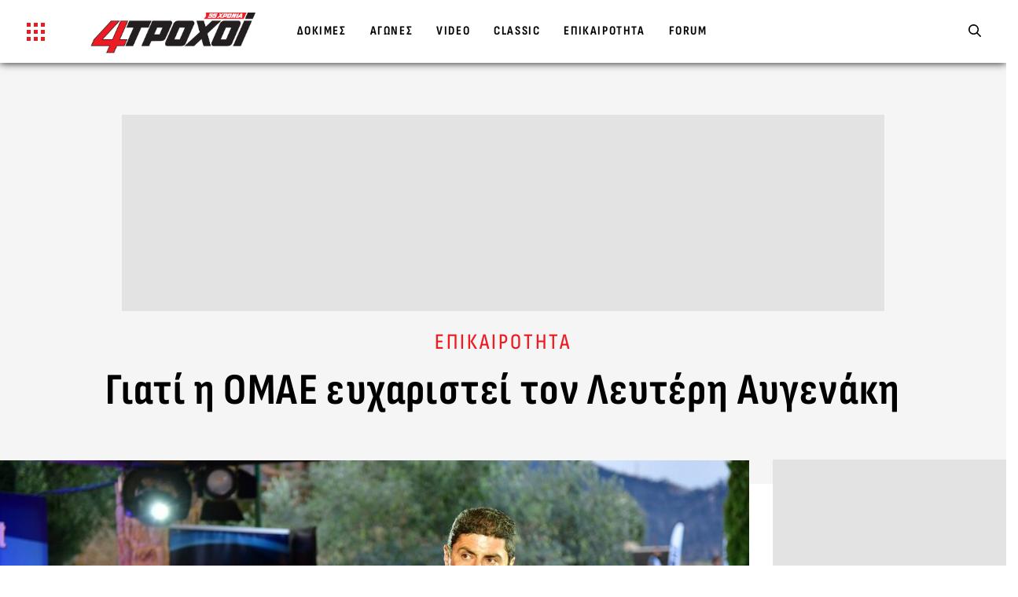

--- FILE ---
content_type: image/svg+xml
request_url: https://www.4troxoi.gr/wp-content/themes/grandprix/assets/logos/gastronomos.svg
body_size: 9201
content:
<svg width="140" height="30" viewBox="0 0 150 30" fill="none" xmlns="http://www.w3.org/2000/svg">
    <path d="M111.441 28.9808C111.375 28.9151 111.276 28.7836 111.21 28.7836C109.235 28.422 108.775 27.0742 108.775 25.2992C108.775 22.4064 108.709 19.5137 108.61 16.588C108.577 15.9963 108.807 15.2403 107.886 14.7143C107.688 15.306 107.491 15.7662 107.392 16.2922C106.668 20.7628 101.895 22.4721 98.8334 21.8805C95.7391 21.2888 93.6982 19.2507 93.4349 16.5223C93.0728 12.9392 94.6199 10.2766 97.7142 9.02747C101.434 7.54822 105.68 8.9946 107.063 12.3804C107.194 12.7091 107.491 12.9721 107.787 13.3995C109.202 11.9202 108.314 10.5725 107.82 9.15896C109.202 8.92885 110.453 8.69875 111.968 8.46864C112.099 9.25757 112.264 10.0136 112.297 10.7368C112.33 12.8735 112.297 15.0102 112.33 17.1469C112.363 18.8233 112.922 19.6452 114.173 19.8095C115.49 20.0067 116.971 19.0206 117.136 17.5742C117.333 15.7334 117.333 13.8597 117.3 12.0188C117.3 11.1642 117.037 10.3095 116.872 9.38906C117.959 8.60013 119.308 8.92885 120.691 8.37003C120.757 9.12608 120.888 9.68491 120.888 10.2766C120.921 12.6434 120.888 14.9773 120.921 17.3441C120.921 17.9687 121.02 18.659 121.283 19.2507C121.678 20.1382 122.435 20.2697 123.522 19.7109C123.324 19.1192 123.094 18.5275 122.896 17.9358C121.975 15.2074 122.37 12.6763 124.443 10.6711C126.484 8.69875 129.052 7.94269 131.883 8.76449C133.364 9.19183 134.483 10.178 135.372 11.3614C135.899 12.0517 136.36 12.7749 136.952 13.6296C137.314 13.3337 137.676 13.1036 137.973 12.8406C138.137 12.7091 138.236 12.479 138.368 12.3147C141.429 7.90982 145.544 7.2195 149.988 10.3424C149.988 10.7697 149.988 11.2299 149.988 11.6572C149.494 11.9531 148.967 12.2818 148.572 12.5119C147.683 12.4133 147.321 11.986 147.058 11.2956C146.663 10.2109 145.379 9.52055 144.161 9.61917C142.877 9.71778 141.824 10.5396 141.659 11.8216C141.495 13.1036 141.528 14.4185 141.561 15.7334C141.561 17.377 142.548 18.3303 143.931 18.9877C144.655 19.3493 145.412 19.7109 146.103 20.1382C147.321 20.8614 147.749 22.0448 147.486 23.5241C147.124 25.332 146.367 26.1867 144.721 26.4825C144.852 26.0881 144.984 25.7265 145.116 25.3978C145.807 23.5898 145.478 22.768 143.733 22.0448C142.877 21.6832 141.989 21.4202 141.133 21.0258C139.322 20.204 138.104 18.8891 137.874 16.8182C137.808 16.3251 137.61 15.832 137.446 15.3389C137.314 15.3389 137.215 15.3389 137.084 15.3389C136.886 15.832 136.623 16.2922 136.491 16.7853C135.471 21.1244 130.039 23.1953 126.155 21.3874C125.661 21.1573 125.168 20.96 124.641 20.7299C123.785 21.0258 122.962 21.3216 122.139 21.6175C120.493 22.2749 119.045 22.0448 117.827 20.6642C117.662 20.467 117.399 20.3683 117.169 20.2368C116.379 20.7299 115.654 21.2888 114.864 21.6175C114.041 21.9462 113.087 22.0448 112 22.2749C112 23.4254 112.033 24.6088 112 25.7922C111.968 26.877 111.869 27.9618 111.77 29.0466C111.638 28.9808 111.54 28.9808 111.441 28.9808ZM130.5 10.5067C128.13 8.9946 126.353 9.75065 126.188 12.3475C126.089 13.7282 126.221 15.1745 126.517 16.5552C126.846 18.0673 127.571 19.415 128.953 20.3026C130.467 21.2888 132.08 20.7957 132.607 19.0535C132.903 18.0344 132.87 16.9496 133.002 15.7991C130.533 14.7472 130.895 12.479 130.5 10.5067ZM101.269 10.3752C98.8663 9.09321 97.5496 9.71778 97.0887 12.1832C96.8254 13.5638 96.9571 14.9116 97.2863 16.2265C97.6813 17.9029 98.4384 19.415 99.9855 20.3683C101.5 21.2888 103.179 20.6642 103.541 18.9548C103.771 18.0015 103.771 17.0483 103.87 16.0621C101.335 14.813 101.829 12.3147 101.269 10.3752Z" fill="#A6ACB2"/>
    <path d="M56.4683 28.9809C56.2378 28.8494 56.0074 28.685 55.777 28.5864C54.1969 27.9947 53.7032 27.403 53.6373 25.6936C53.6044 24.5431 53.6373 23.3926 53.6044 22.2421C53.6044 21.7161 53.5386 21.1573 53.5057 20.3684C52.8144 20.6971 52.2877 20.9929 51.761 21.1902C51.0698 21.4531 50.3456 21.8147 49.5885 21.9134C47.4488 22.1763 46.0992 21.0258 46.0334 18.8234C45.9346 16.4895 46.0004 14.1227 46.0004 11.7559C46.0004 11.1313 46.0004 10.4739 46.0004 9.7178C44.9471 9.58632 44.1241 9.45483 43.2354 9.32334C43.367 8.63303 43.8279 8.69877 44.2558 8.69877C47.2513 8.69877 50.2797 8.69877 53.3411 8.69877C52.7815 9.42196 52.7815 9.38908 51.794 9.52057C51.2014 9.58632 50.6089 9.68493 49.8847 9.81642C49.7531 10.3424 49.4897 10.8683 49.4897 11.3614C49.5226 13.6953 49.5556 16.0621 49.786 18.396C49.9506 20.1711 50.7735 20.5327 52.3865 19.7767C52.7815 19.6123 53.1107 19.3165 53.6044 19.0535C53.6044 17.8043 53.6044 16.5552 53.6044 15.3061C53.6703 10.5725 57.8508 7.44963 62.3935 8.69877C64.0393 9.12611 65.2244 10.1123 66.0473 11.5586C66.3765 12.1175 66.6398 12.7092 67.0678 13.4981C67.5286 13.268 67.9565 13.1036 68.2857 12.8407C68.5491 12.6105 68.7137 12.2161 68.9112 11.8874C70.7875 8.69877 74.968 7.64686 78.2927 8.96175C79.6753 9.52057 80.6299 10.5067 81.387 11.7887C81.6832 12.2818 82.0453 12.7092 82.4733 13.3337C82.8354 11.8874 82.8024 11.7559 81.5187 9.52057C82.4074 8.96175 83.2304 8.76451 85.37 8.63303C86.4563 11.8216 87.5755 15.076 88.6947 18.3632C89.8468 17.3113 90.6369 14.9445 91.9865 8.896C92.7436 8.896 93.5007 8.896 94.2907 8.896C92.6119 13.1365 90.9331 17.3441 89.2543 21.486C88.7276 21.5189 88.3326 21.5846 87.9705 21.5846C87.5426 21.5846 87.1147 21.5518 86.588 21.5189C85.0738 19.3493 85.0079 16.5223 83.2633 14.1884C82.9012 14.55 82.5391 14.7801 82.4074 15.1088C82.1441 15.7663 82.0124 16.4566 81.782 17.1469C80.2349 21.9791 74.573 22.9981 71.0837 21.0258C69.3391 20.0396 68.4503 18.4618 68.1211 16.5223C68.0224 16.0292 67.9236 15.5362 67.8249 15.0102C67.6932 15.0102 67.5615 14.9773 67.4299 14.9773C67.2653 15.4047 67.0349 15.7991 66.9032 16.2265C65.7181 20.4341 62.6897 22.4064 58.4104 21.749C58.0483 21.6832 57.6862 21.749 57.1266 21.749C56.962 24.2144 56.8962 26.5812 57.1266 28.9809C56.8962 28.9809 56.6658 28.9809 56.4683 28.9809ZM78.6548 15.832C75.8897 14.7801 76.3506 12.3147 75.8897 10.3752C73.9476 9.22472 72.3675 9.61919 71.8738 11.3614C71.0837 14.1555 71.7092 16.7853 73.3551 19.1521C73.7172 19.678 74.2768 20.1054 74.8364 20.4012C76.2518 21.223 77.766 20.6313 78.194 19.0535C78.4244 18.1002 78.4902 17.0483 78.6548 15.832ZM63.2822 15.6677C60.4184 14.6157 61.5047 12.0189 60.7476 10.2766C58.5092 9.22472 57.5546 9.65206 57.3241 11.9531C57.0937 14.024 57.0608 16.095 57.0608 18.1659C57.0608 19.5466 57.6862 20.2697 59.0029 20.6971C60.4184 21.1902 62.2289 20.4341 62.7885 18.922C63.0847 17.9687 63.0847 16.9168 63.2822 15.6677Z" fill="#A6ACB2"/>
    <path d="M102.882 0.710815C103.343 1.13815 103.804 1.56549 104.429 2.12432C103.08 3.57069 101.5 4.55685 99.6891 5.21429C99.5903 5.11568 99.4916 5.01706 99.3928 4.95131C99.722 4.49111 100.051 4.0309 100.347 3.57069C100.973 2.6174 101.598 1.66411 102.224 0.710815C102.421 0.710815 102.652 0.710815 102.882 0.710815Z" fill="#A6ACB2"/>
    <path d="M29.1137 20.0725C28.8504 19.4479 28.5871 18.7905 28.3566 18.133C27.7641 16.4894 27.6654 14.8129 28.192 13.1365C29.1796 10.2108 31.418 8.92883 34.3147 8.7316C36.619 8.60011 38.9232 8.69873 41.2275 8.69873C41.425 8.69873 41.5896 8.83022 42.1492 9.02745C41.3262 9.45479 40.7995 9.71777 40.0753 10.0794C40.3387 10.5396 40.5691 10.9998 40.8654 11.4271C42.6429 14.0569 42.3796 17.5085 40.1083 19.678C37.804 21.8804 35.0718 22.4393 32.0434 21.4531C31.3851 21.223 30.7267 20.9271 30.0025 20.6642C29.2125 20.96 28.3896 21.2887 27.5666 21.5517C25.6245 22.1434 23.7482 22.4064 22.4973 20.1053C21.8718 20.4341 21.3452 20.7299 20.8514 21.0258C16.7696 23.4912 13.2803 20.0067 13.1487 16.8181C13.1157 15.7991 13.0828 14.7143 13.3462 13.7282C14.202 10.1122 16.9671 8.46863 20.8185 8.43575C22.5631 8.40288 24.3078 8.69873 26.2499 8.86309C26.2828 9.29043 26.3816 9.81638 26.3816 10.3423C26.4145 12.742 26.3816 15.1745 26.4145 17.5742C26.4145 18.0673 26.4145 18.5604 26.4803 19.0534C26.7107 20.4341 27.5008 20.7628 29.1137 20.0725ZM38.5611 16.5223C38.4624 14.9116 37.804 12.7091 36.8823 11.3942C36.5861 10.9669 36.191 10.5396 35.7631 10.2108C34.0514 8.96171 32.4713 9.45479 31.7142 11.4271C30.7596 13.8596 31.8459 18.1659 33.821 19.9081C33.9856 20.0396 34.1502 20.204 34.3477 20.3026C35.796 21.2559 37.3432 20.8285 37.9357 19.1849C38.2649 18.3631 38.3636 17.4098 38.5611 16.5223ZM23.0898 14.6815C22.9581 13.6295 22.7935 12.7749 22.6948 11.9202C22.5631 10.7039 22.0035 9.81638 20.7856 9.5534C19.5018 9.25756 18.5801 9.88213 17.823 10.8683C17.0659 11.8873 16.7696 13.0378 16.7038 14.2541C16.6379 15.7991 16.8025 17.3112 17.6255 18.659C18.3167 19.7766 19.3701 20.0396 20.621 19.9081C21.7731 19.8095 22.201 18.9548 22.4314 18.0673C22.7606 16.9168 22.9252 15.7005 23.0898 14.6815Z" fill="#A6ACB2"/>
    <path d="M0.178955 9.15897C1.59442 8.92886 2.74654 8.69876 4.06324 8.50153C5.31412 11.9531 6.53207 15.3389 7.75003 18.659C8.60589 18.6261 8.70464 18.0344 8.93506 17.5742C9.98843 15.2732 10.7126 12.8735 11.1406 10.4081C11.2393 9.88215 11.371 9.38907 11.5026 8.79737C12.3914 8.79737 13.1156 8.79737 14.0373 8.79737C13.9056 9.19184 13.8069 9.52056 13.6752 9.84928C12.161 13.4652 10.5809 17.0811 9.26424 20.7628C8.77048 22.1434 8.86923 23.7542 8.73756 25.2992C8.67172 26.3182 8.70464 27.3372 8.67172 28.3234C6.66374 28.685 5.64329 27.9618 5.44579 26.1867C5.2812 24.7732 5.31412 23.3268 4.95202 21.9791C3.93157 17.9358 2.48319 14.0569 0.672721 10.3095C0.54105 10.0136 0.409379 9.71779 0.178955 9.15897Z" fill="#A6ACB2"/>
</svg>